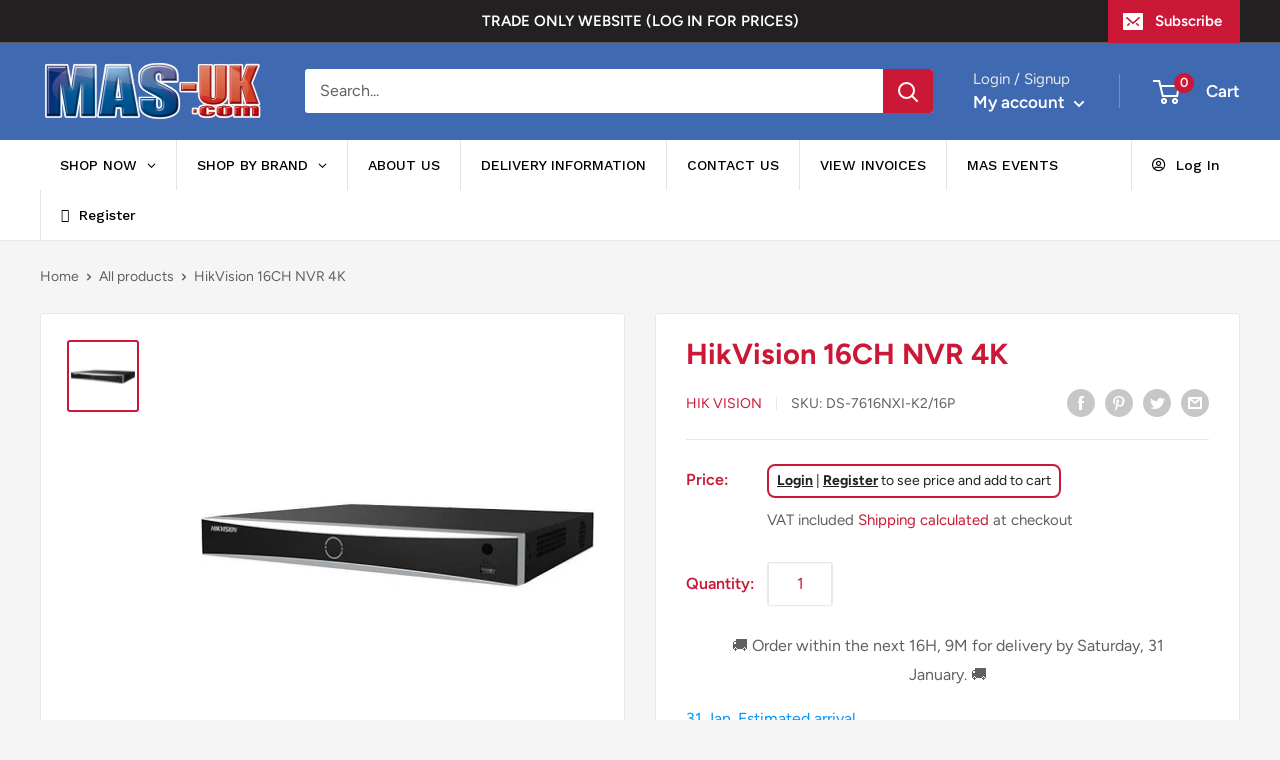

--- FILE ---
content_type: text/html; charset=utf-8
request_url: https://www.moretonalarms.com/variants/40252715532467?section_id=store-availability
body_size: 586
content:
<div id="shopify-section-store-availability" class="shopify-section"><div class="store-availability-container" data-section-id="store-availability" data-section-type="store-availability"><div class="store-availability-information">
    <svg focusable="false" class="icon icon--store-availability-in-stock" viewBox="0 0 18 14" role="presentation">
      <path d="M2 6l5 5 9-9" stroke="#00C200" stroke-width="3" fill="none"></path>
    </svg>

  <div class="store-availability-information-container"><p class="store-availability-information__title text--strong">Pickup available at Moreton Alarm Supplies Unit 1</p>

          <p class="store-availability-information__stock">Usually ready in 24 hours</p>

          <p class="store-availability-information__stores">
            <button class="store-availability-information__link link link--accented" data-action="open-modal" aria-controls="StoreAvailabilityModal-40252715532467">View store information</button>
          </p></div>
    </div>

    <div class="store-availabilities-modal modal" aria-hidden="true" tabindex="-1" id="StoreAvailabilityModal-40252715532467">
      <div class="modal__dialog" role="dialog">
        <div class="store-availabilities-modal__header modal__header modal__header--bordered">
          <div class="store-availabilities-modal__product-information">
            <h2 class="store-availabilities-modal__product-title modal__title heading h3"></h2></div>

          <button class="store-availabilities-modal__close modal__close link" data-action="close-modal" title="Close"><svg focusable="false" class="icon icon--close" viewBox="0 0 19 19" role="presentation">
      <path d="M9.1923882 8.39339828l7.7781745-7.7781746 1.4142136 1.41421357-7.7781746 7.77817459 7.7781746 7.77817456L16.9705627 19l-7.7781745-7.7781746L1.41421356 19 0 17.5857864l7.7781746-7.77817456L0 2.02943725 1.41421356.61522369 9.1923882 8.39339828z" fill="currentColor" fill-rule="evenodd"></path>
    </svg></button>
        </div>

        <div class="store-availabilities-list modal__content"><div class="store-availability-list__item">
              <p class="store-availability-list__location text--strong">Moreton Alarm Supplies Unit 1</p>

              <div class="store-availability-list__item-info">
                <div class="store-availability-list__stock">
    <svg focusable="false" class="icon icon--store-availability-in-stock" viewBox="0 0 18 14" role="presentation">
      <path d="M2 6l5 5 9-9" stroke="#00C200" stroke-width="3" fill="none"></path>
    </svg>

  Pickup available, usually ready in 24 hours
</div>

                <div class="store-availability-list__contact"><p>Moreton Alarm Supplies Unit 1, Maritime Business Park Dock Road<br>Birkenhead CH41 1DL<br>United Kingdom</p>+441516300000
</div>
              </div>
            </div></div>
      </div>
    </div></div>


</div>

--- FILE ---
content_type: text/javascript; charset=utf-8
request_url: https://www.moretonalarms.com/products/hikvision-16ch-nvr-4k.js
body_size: 1263
content:
{"id":6816536264883,"title":"HikVision 16CH NVR 4K","handle":"hikvision-16ch-nvr-4k","description":"\u003cp\u003eThe Hikvision DS-7616NXI-K2\/16P AcuSense K Series is a powerful 16-channel network video recorder engineered to elevate your surveillance capabilities. Featuring 16 integrated PoE ports, this NVR simplifies camera connectivity while delivering stunning 4K video clarity. Its dual SATA storage slots accommodate extensive recording archives, and intelligent face recognition technology actively monitors for security threats. Supporting multiple video codecs including H.265+ for efficient compression, the system handles demanding bandwidth requirements up to 160 Mbps. Whether protecting a residential property or commercial facility, this robust NVR combines reliability with advanced analytics to keep your premises secure and monitored around the clock.\u003c\/p\u003e\n\u003cdiv class=\"sc-bczRLJ eJpGGI\"\u003e\n\u003cdiv class=\"row headername\"\u003e\n\u003cdiv class=\"row\"\u003e\n\u003cp\u003e \u003c\/p\u003e\n\u003c\/div\u003e\n\u003c\/div\u003e\n\u003c\/div\u003e","published_at":"2021-07-26T12:10:59+01:00","created_at":"2021-07-26T12:10:59+01:00","vendor":"HIK Vision","type":"","tags":["16CH","8MP","AcuSense","HDMI Leads and Accessories","HIKVISION","Hikvision NVR","IP","NVR"],"price":35400,"price_min":35400,"price_max":35400,"available":true,"price_varies":false,"compare_at_price":null,"compare_at_price_min":0,"compare_at_price_max":0,"compare_at_price_varies":false,"variants":[{"id":40252715532467,"title":"Default Title","option1":"Default Title","option2":null,"option3":null,"sku":"DS-7616NXI-K2\/16P","requires_shipping":true,"taxable":true,"featured_image":null,"available":true,"name":"HikVision 16CH NVR 4K","public_title":null,"options":["Default Title"],"price":35400,"weight":0,"compare_at_price":null,"inventory_management":"shopify","barcode":"","requires_selling_plan":false,"selling_plan_allocations":[]}],"images":["\/\/cdn.shopify.com\/s\/files\/1\/0550\/4938\/8211\/files\/303621208.jpg?v=1762872131"],"featured_image":"\/\/cdn.shopify.com\/s\/files\/1\/0550\/4938\/8211\/files\/303621208.jpg?v=1762872131","options":[{"name":"Title","position":1,"values":["Default Title"]}],"url":"\/products\/hikvision-16ch-nvr-4k","media":[{"alt":null,"id":67378151489911,"position":1,"preview_image":{"aspect_ratio":1.0,"height":500,"width":500,"src":"https:\/\/cdn.shopify.com\/s\/files\/1\/0550\/4938\/8211\/files\/303621208.jpg?v=1762872131"},"aspect_ratio":1.0,"height":500,"media_type":"image","src":"https:\/\/cdn.shopify.com\/s\/files\/1\/0550\/4938\/8211\/files\/303621208.jpg?v=1762872131","width":500}],"requires_selling_plan":false,"selling_plan_groups":[]}